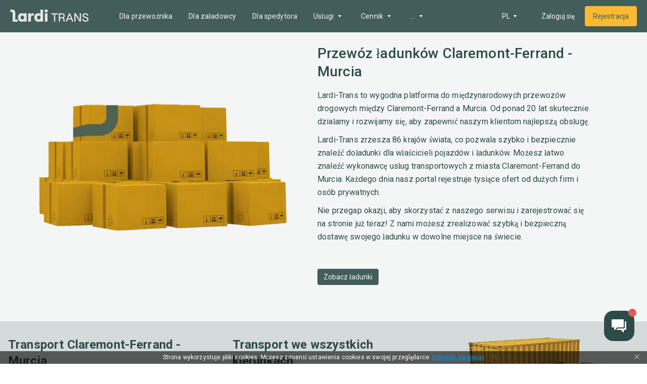

--- FILE ---
content_type: application/javascript; charset=UTF-8
request_url: https://larditrans.pl/_next/static/chunks/18588-5a0e506e960bb7da.js
body_size: 3801
content:
(self.webpackChunk_N_E=self.webpackChunk_N_E||[]).push([[18588],{92408:function(e,t,n){"use strict";Object.defineProperty(t,"__esModule",{value:!0});const r=n(57611),a=n(67597);t.default=function({html:e,height:t=null,width:n=null,children:o,dataNtpc:l=""}){return(0,a.useEffect)((()=>{l&&performance.mark("mark_feature_usage",{detail:{feature:`next-third-parties-${l}`}})}),[l]),(0,r.jsxs)(r.Fragment,{children:[o,e?(0,r.jsx)("div",{style:{height:null!=t?`${t}px`:"auto",width:null!=n?`${n}px`:"auto"},"data-ntpc":l,dangerouslySetInnerHTML:{__html:e}}):null]})}},60971:function(e,t,n){"use strict";var r=this&&this.__importDefault||function(e){return e&&e.__esModule?e:{default:e}};Object.defineProperty(t,"__esModule",{value:!0}),t.sendGAEvent=t.GoogleAnalytics=void 0;const a=n(57611),o=n(67597),l=r(n(61338));let s;t.GoogleAnalytics=function(e){const{gaId:t,dataLayerName:n="dataLayer"}=e;return void 0===s&&(s=n),(0,o.useEffect)((()=>{performance.mark("mark_feature_usage",{detail:{feature:"next-third-parties-ga"}})}),[]),(0,a.jsxs)(a.Fragment,{children:[(0,a.jsx)(l.default,{id:"_next-ga-init",dangerouslySetInnerHTML:{__html:`\n          window['${n}'] = window['${n}'] || [];\n          function gtag(){window['${n}'].push(arguments);}\n          gtag('js', new Date());\n\n          gtag('config', '${t}');`}}),(0,a.jsx)(l.default,{id:"_next-ga",src:`https://www.googletagmanager.com/gtag/js?id=${t}`})]})},t.sendGAEvent=function(...e){void 0!==s?window[s]?window[s].push(arguments):console.warn(`@next/third-parties: GA dataLayer ${s} does not exist`):console.warn("@next/third-parties: GA has not been initialized")}},31360:function(e,t,n){"use strict";var r=this&&this.__importDefault||function(e){return e&&e.__esModule?e:{default:e}};Object.defineProperty(t,"__esModule",{value:!0});const a=n(57611),o=n(52519),l=r(n(92408));t.default=function(e){const{apiKey:t,...n}=e,r={...n,key:t},{html:s}=(0,o.GoogleMapsEmbed)(r);return(0,a.jsx)(l.default,{height:r.height||null,width:r.width||null,html:s,dataNtpc:"GoogleMapsEmbed"})}},853:function(e,t,n){"use strict";var r=this&&this.__importDefault||function(e){return e&&e.__esModule?e:{default:e}};Object.defineProperty(t,"__esModule",{value:!0}),t.sendGTMEvent=t.GoogleTagManager=void 0;const a=n(57611),o=n(67597),l=r(n(61338));let s;t.GoogleTagManager=function(e){const{gtmId:t,dataLayerName:n="dataLayer",auth:r,preview:i,dataLayer:u}=e;void 0===s&&(s=n);const d="dataLayer"!==n?`&l=${n}`:"",c=r?`&gtm_auth=${r}`:"",f=i?`&gtm_preview=${i}&gtm_cookies_win=x`:"";return(0,o.useEffect)((()=>{performance.mark("mark_feature_usage",{detail:{feature:"next-third-parties-gtm"}})}),[]),(0,a.jsxs)(a.Fragment,{children:[(0,a.jsx)(l.default,{id:"_next-gtm-init",dangerouslySetInnerHTML:{__html:`\n      (function(w,l){\n        w[l]=w[l]||[];\n        w[l].push({'gtm.start': new Date().getTime(),event:'gtm.js'});\n        ${u?`w[l].push(${JSON.stringify(u)})`:""}\n      })(window,'${n}');`}}),(0,a.jsx)(l.default,{id:"_next-gtm","data-ntpc":"GTM",src:`https://www.googletagmanager.com/gtm.js?id=${t}${d}${c}${f}`})]})};t.sendGTMEvent=e=>{void 0!==s?window[s]?window[s].push(e):console.warn(`@next/third-parties: GTM dataLayer ${s} does not exist`):console.warn("@next/third-parties: GTM has not been initialized")}},25692:function(e,t,n){"use strict";var r=this&&this.__importDefault||function(e){return e&&e.__esModule?e:{default:e}};Object.defineProperty(t,"__esModule",{value:!0}),t.sendGAEvent=t.GoogleAnalytics=t.sendGTMEvent=t.GoogleTagManager=t.YouTubeEmbed=t.GoogleMapsEmbed=void 0;var a=n(31360);Object.defineProperty(t,"GoogleMapsEmbed",{enumerable:!0,get:function(){return r(a).default}});var o=n(68742);Object.defineProperty(t,"YouTubeEmbed",{enumerable:!0,get:function(){return r(o).default}});var l=n(853);Object.defineProperty(t,"GoogleTagManager",{enumerable:!0,get:function(){return l.GoogleTagManager}}),Object.defineProperty(t,"sendGTMEvent",{enumerable:!0,get:function(){return l.sendGTMEvent}});var s=n(60971);Object.defineProperty(t,"GoogleAnalytics",{enumerable:!0,get:function(){return s.GoogleAnalytics}}),Object.defineProperty(t,"sendGAEvent",{enumerable:!0,get:function(){return s.sendGAEvent}})},68742:function(e,t,n){"use strict";var r=this&&this.__importDefault||function(e){return e&&e.__esModule?e:{default:e}};Object.defineProperty(t,"__esModule",{value:!0});const a=n(57611),o=r(n(61338)),l=n(52519),s=r(n(92408)),i={server:"beforeInteractive",client:"afterInteractive",idle:"lazyOnload",worker:"worker"};t.default=function(e){const{html:t,scripts:n,stylesheets:r}=(0,l.YouTubeEmbed)(e);return(0,a.jsx)(s.default,{height:e.height||null,width:e.width||null,html:t,dataNtpc:"YouTubeEmbed",children:null===n||void 0===n?void 0:n.map((e=>(0,a.jsx)(o.default,{src:e.url,strategy:i[e.strategy],stylesheets:r},e.url)))})}},33770:function(e,t,n){e.exports=n(65905)},9605:function(e,t,n){e.exports=n(78473)},52519:function(e,t,n){"use strict";Object.defineProperty(t,"__esModule",{value:!0}),t.YouTubeEmbed=t.GoogleMapsEmbed=t.GoogleAnalytics=void 0;var r=n(60767);Object.defineProperty(t,"GoogleAnalytics",{enumerable:!0,get:function(){return r.GoogleAnalytics}});var a=n(35383);Object.defineProperty(t,"GoogleMapsEmbed",{enumerable:!0,get:function(){return a.GoogleMapsEmbed}});var o=n(96425);Object.defineProperty(t,"YouTubeEmbed",{enumerable:!0,get:function(){return o.YouTubeEmbed}})},60767:function(e,t,n){"use strict";var r=this&&this.__rest||function(e,t){var n={};for(var r in e)Object.prototype.hasOwnProperty.call(e,r)&&t.indexOf(r)<0&&(n[r]=e[r]);if(null!=e&&"function"===typeof Object.getOwnPropertySymbols){var a=0;for(r=Object.getOwnPropertySymbols(e);a<r.length;a++)t.indexOf(r[a])<0&&Object.prototype.propertyIsEnumerable.call(e,r[a])&&(n[r[a]]=e[r[a]])}return n},a=this&&this.__importDefault||function(e){return e&&e.__esModule?e:{default:e}};Object.defineProperty(t,"__esModule",{value:!0}),t.GoogleAnalytics=void 0;const o=a(n(89426)),l=n(70602);t.GoogleAnalytics=e=>{var t=r(e,[]);return(0,l.formatData)(o.default,t)}},35383:function(e,t,n){"use strict";var r=this&&this.__rest||function(e,t){var n={};for(var r in e)Object.prototype.hasOwnProperty.call(e,r)&&t.indexOf(r)<0&&(n[r]=e[r]);if(null!=e&&"function"===typeof Object.getOwnPropertySymbols){var a=0;for(r=Object.getOwnPropertySymbols(e);a<r.length;a++)t.indexOf(r[a])<0&&Object.prototype.propertyIsEnumerable.call(e,r[a])&&(n[r[a]]=e[r[a]])}return n},a=this&&this.__importDefault||function(e){return e&&e.__esModule?e:{default:e}};Object.defineProperty(t,"__esModule",{value:!0}),t.GoogleMapsEmbed=void 0;const o=a(n(27395)),l=n(70602);t.GoogleMapsEmbed=e=>{var t=r(e,[]);return(0,l.formatData)(o.default,t)}},96425:function(e,t,n){"use strict";var r=this&&this.__rest||function(e,t){var n={};for(var r in e)Object.prototype.hasOwnProperty.call(e,r)&&t.indexOf(r)<0&&(n[r]=e[r]);if(null!=e&&"function"===typeof Object.getOwnPropertySymbols){var a=0;for(r=Object.getOwnPropertySymbols(e);a<r.length;a++)t.indexOf(r[a])<0&&Object.prototype.propertyIsEnumerable.call(e,r[a])&&(n[r[a]]=e[r[a]])}return n},a=this&&this.__importDefault||function(e){return e&&e.__esModule?e:{default:e}};Object.defineProperty(t,"__esModule",{value:!0}),t.YouTubeEmbed=void 0;const o=a(n(88420)),l=n(70602);t.YouTubeEmbed=e=>{var t=r(e,[]);return(0,l.formatData)(o.default,t)}},70602:function(e,t){"use strict";function n(e,t,n=!1){return t?Object.keys(e).filter((e=>n?!t.includes(e):t.includes(e))).reduce(((t,n)=>(t[n]=e[n],t)),{}):{}}function r(e,t,n,r){const a=r&&Object.keys(r).length>0?new URL(Object.values(r)[0],e):new URL(e);return t&&n&&t.forEach((e=>{n[e]&&a.searchParams.set(e,n[e])})),a.toString()}function a(e,t,n,a,o){var l;if(!t)return`<${e}></${e}>`;const s=(null===(l=t.src)||void 0===l?void 0:l.url)?Object.assign(Object.assign({},t),{src:r(t.src.url,t.src.params,a,o)}):t;return`<${e}${Object.keys(Object.assign(Object.assign({},s),n)).reduce(((e,t)=>{const r=null===n||void 0===n?void 0:n[t],a=s[t],o=null!==r&&void 0!==r?r:a;return o?e+` ${!0===o?t:`${t}="${o}"`}`:e}),"")}></${e}>`}Object.defineProperty(t,"__esModule",{value:!0}),t.formatData=t.createHtml=t.formatUrl=void 0,t.formatUrl=r,t.createHtml=a,t.formatData=function(e,t){var o,l,s,i,u;const d=n(t,null===(o=e.scripts)||void 0===o?void 0:o.reduce(((e,t)=>[...e,...Array.isArray(t.params)?t.params:[]]),[])),c=n(t,null===(s=null===(l=e.html)||void 0===l?void 0:l.attributes.src)||void 0===s?void 0:s.params),f=n(t,[null===(u=null===(i=e.html)||void 0===i?void 0:i.attributes.src)||void 0===u?void 0:u.slugParam]),p=n(t,[...Object.keys(d),...Object.keys(c),...Object.keys(f)],!0);return Object.assign(Object.assign({},e),{html:e.html?a(e.html.element,e.html.attributes,p,c,f):null,scripts:e.scripts?e.scripts.map((e=>Object.assign(Object.assign({},e),{url:r(e.url,e.params,d)}))):null})}},32634:function(e,t,n){"use strict";Object.defineProperty(t,"__esModule",{value:!0}),t.default=function(e){let{children:t}=e;0;return t},t.suspense=function(){const e=new Error(r.NEXT_DYNAMIC_NO_SSR_CODE);throw e.digest=r.NEXT_DYNAMIC_NO_SSR_CODE,e};(0,n(63611).Z)(n(67597));var r=n(68999)},65905:function(e,t,n){"use strict";Object.defineProperty(t,"__esModule",{value:!0}),t.default=function(e,t){let n=l.default,a={loading:e=>{let{error:t,isLoading:n,pastDelay:r}=e;return null}};e instanceof Promise?a.loader=()=>e:"function"===typeof e?a.loader=e:"object"===typeof e&&(a=r({},a,e));a=r({},a,t);const o=a.loader,s=()=>o().then(i);a.loadableGenerated&&(a=r({},a,a.loadableGenerated,{loader:s}),delete a.loadableGenerated);if("boolean"===typeof a.ssr){if(!a.ssr)return delete a.ssr,u(s,a);delete a.ssr}return n(a)},t.noSSR=u;var r=n(57638).Z,a=n(63611).Z,o=(0,n(80355).Z)(n(67597)),l=a(n(22537)),s=a(n(32634));function i(e){return{default:e.default||e}}function u(e,t){delete t.webpack,delete t.modules;const n=o.lazy(e),r=t.loading,a=o.default.createElement(r,{error:null,isLoading:!0,pastDelay:!1,timedOut:!1});return e=>o.default.createElement(o.Suspense,{fallback:a},o.default.createElement(s.default,null,o.default.createElement(n,Object.assign({},e))))}("function"===typeof t.default||"object"===typeof t.default&&null!==t.default)&&"undefined"===typeof t.default.__esModule&&(Object.defineProperty(t.default,"__esModule",{value:!0}),Object.assign(t.default,t),e.exports=t.default)},35858:function(e,t,n){"use strict";Object.defineProperty(t,"__esModule",{value:!0}),t.LoadableContext=void 0;const r=(0,n(63611).Z)(n(67597)).default.createContext(null);t.LoadableContext=r},22537:function(e,t,n){"use strict";Object.defineProperty(t,"__esModule",{value:!0}),t.default=void 0;var r=n(57638).Z,a=(0,n(63611).Z)(n(67597)),o=n(35858);const l=[],s=[];let i=!1;function u(e){let t=e(),n={loading:!0,loaded:null,error:null};return n.promise=t.then((e=>(n.loading=!1,n.loaded=e,e))).catch((e=>{throw n.loading=!1,n.error=e,e})),n}function d(e,t){let n=Object.assign({loader:null,loading:null,delay:200,timeout:null,webpack:null,modules:null},t);n.lazy=a.default.lazy(n.loader);let r=null;function l(){if(!r){const t=new c(e,n);r={getCurrentValue:t.getCurrentValue.bind(t),subscribe:t.subscribe.bind(t),retry:t.retry.bind(t),promise:t.promise.bind(t)}}return r.promise()}if(!i){const e=n.webpack?n.webpack():n.modules;e&&s.push((t=>{for(const n of e)if(-1!==t.indexOf(n))return l()}))}function u(e){!function(){l();const e=a.default.useContext(o.LoadableContext);e&&Array.isArray(n.modules)&&n.modules.forEach((t=>{e(t)}))}();const t=a.default.createElement(n.loading,{isLoading:!0,pastDelay:!0,error:null});return a.default.createElement(a.default.Suspense,{fallback:t},a.default.createElement(n.lazy,e))}return u.preload=()=>l(),u.displayName="LoadableComponent",u}class c{promise(){return this._res.promise}retry(){this._clearTimeouts(),this._res=this._loadFn(this._opts.loader),this._state={pastDelay:!1,timedOut:!1};const{_res:e,_opts:t}=this;e.loading&&("number"===typeof t.delay&&(0===t.delay?this._state.pastDelay=!0:this._delay=setTimeout((()=>{this._update({pastDelay:!0})}),t.delay)),"number"===typeof t.timeout&&(this._timeout=setTimeout((()=>{this._update({timedOut:!0})}),t.timeout))),this._res.promise.then((()=>{this._update({}),this._clearTimeouts()})).catch((e=>{this._update({}),this._clearTimeouts()})),this._update({})}_update(e){this._state=r({},this._state,{error:this._res.error,loaded:this._res.loaded,loading:this._res.loading},e),this._callbacks.forEach((e=>e()))}_clearTimeouts(){clearTimeout(this._delay),clearTimeout(this._timeout)}getCurrentValue(){return this._state}subscribe(e){return this._callbacks.add(e),()=>{this._callbacks.delete(e)}}constructor(e,t){this._loadFn=e,this._opts=t,this._callbacks=new Set,this._delay=null,this._timeout=null,this.retry()}}function f(e){return d(u,e)}function p(e,t){let n=[];for(;e.length;){let r=e.pop();n.push(r(t))}return Promise.all(n).then((()=>{if(e.length)return p(e,t)}))}f.preloadAll=()=>new Promise(((e,t)=>{p(l).then(e,t)})),f.preloadReady=function(){let e=arguments.length>0&&void 0!==arguments[0]?arguments[0]:[];return new Promise((t=>{const n=()=>(i=!0,t());p(s,e).then(n,n)}))},window.__NEXT_PRELOADREADY=f.preloadReady;var m=f;t.default=m},89426:function(e){"use strict";e.exports=JSON.parse('{"id":"google-analytics","description":"Install a Google Analytics tag on your website","website":"https://analytics.google.com/analytics/web/","scripts":[{"url":"https://www.googletagmanager.com/gtag/js","params":["id"],"strategy":"worker","location":"head","action":"append"},{"code":"window.dataLayer=window.dataLayer||[];window.gtag=function gtag(){window.dataLayer.push(arguments);};gtag(\'js\',new Date());gtag(\'config\',\'${args.id}\')","strategy":"worker","location":"head","action":"append"}]}')},27395:function(e){"use strict";e.exports=JSON.parse('{"id":"google-maps-embed","description":"Embed a Google Maps embed on your webpage","website":"https://developers.google.com/maps/documentation/embed/get-started","html":{"element":"iframe","attributes":{"loading":"lazy","src":{"url":"https://www.google.com/maps/embed/v1/place","slugParam":"mode","params":["key","q","center","zoom","maptype","language","region"]},"referrerpolicy":"no-referrer-when-downgrade","frameborder":"0","style":"border:0","allowfullscreen":true,"width":null,"height":null}}}')},88420:function(e){"use strict";e.exports=JSON.parse('{"id":"youtube-embed","description":"Embed a YouTube embed on your webpage.","website":"https://github.com/paulirish/lite-youtube-embed","html":{"element":"lite-youtube","attributes":{"videoid":null,"playlabel":null}},"stylesheets":["https://cdn.jsdelivr.net/gh/paulirish/lite-youtube-embed@master/src/lite-yt-embed.css"],"scripts":[{"url":"https://cdn.jsdelivr.net/gh/paulirish/lite-youtube-embed@master/src/lite-yt-embed.js","strategy":"idle","location":"head","action":"append"}]}')}}]);